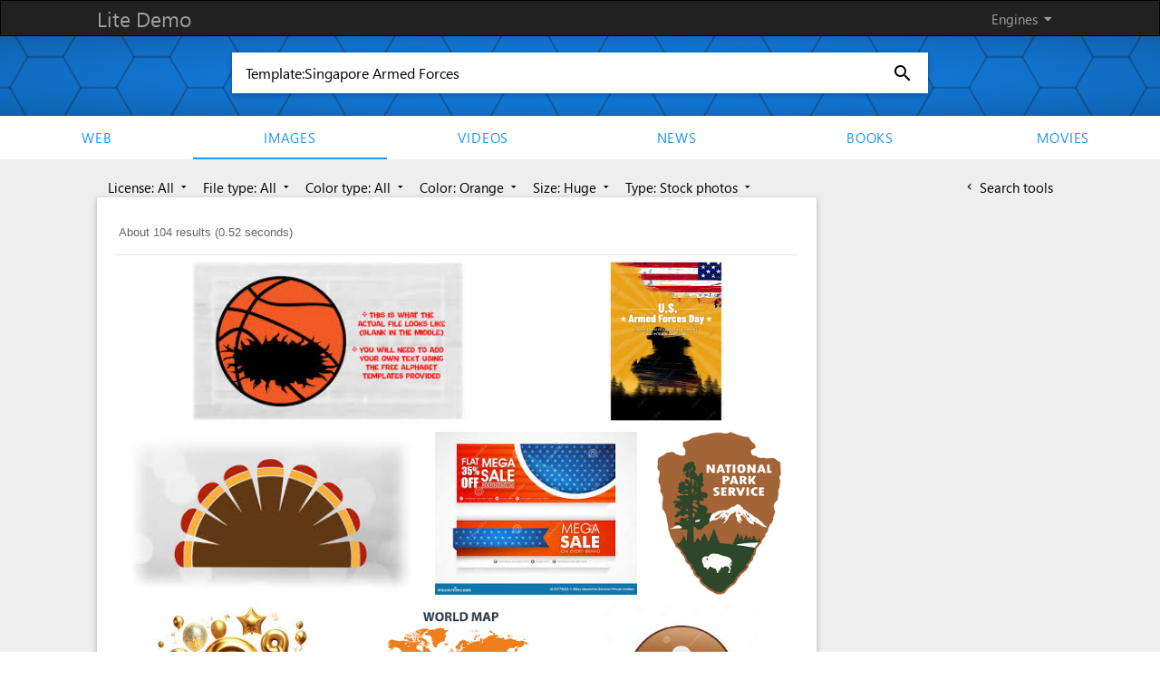

--- FILE ---
content_type: text/html; charset=UTF-8
request_url: https://demo.azizisearch.com/lite/images/search?q=Template%3ASingapore%20Armed%20Forces&t=3&s=6&c=1
body_size: 4116
content:
<!DOCTYPE html>
<html>
<head>
      <!--Import materialize.css-->
      <link href="https://fonts.googleapis.com/icon?family=Material+Icons" rel="stylesheet">
      <link type="text/css" rel="stylesheet" href="https://demo.azizisearch.com/lite/assets/templates/default/css/style.css?v=1"  media="screen,projection"/>
      <link type="text/css" rel="stylesheet" href="https://demo.azizisearch.com/lite/assets/common/css/ase_ac.css?v=1"  media="screen,projection"/>
            <!--Let browser know website is optimized for mobile-->
      <meta name="viewport" content="width=device-width, initial-scale=1.0"/>
      <meta name="description" content="Lite Demo"/>
	  
	  <title>Template:Singapore Armed Forces -  Lite Demo</title>
</head>
<body data-base="https://demo.azizisearch.com/lite">
<style>
    .gsc-control-cse {
        border: 0;
    }
    .gsc-webResult.gsc-result, .gsc-results .gsc-imageResult, .gsc-webResult.gsc-result:hover, .gsc-results .gsc-imageResult:hover {
        border: 0;
    }
</style>
<div class="page grey lighten-3">

    <nav>
    <div class="nav-wrapper">
        <div class="container">
            <a href="https://demo.azizisearch.com/lite" class="brand-logo">Lite Demo</a>
            <ul id="nav-mobile" class="right hide-on-med-and-down">
                <li><a class="dropdown-button" data-activates='engines-dropdown' data-beloworigin="true" data-constrainwidth="false" href="#">Engines <i class="jaafar right">arrow_drop_down</i></a></li>
                            </ul>
        </div>
    </div>

    <div class="button-collapse fixed-action-btn" >
        <a id="show-menu" data-activates="slide-out" class="btn-floating white"><i class="jaafar blue-text">menu</i></a>
    </div>
    <div  class="side-nav" id="slide-out">
        <ul>
            <li class="divider"></li>
                                            <li><a href="https://demo.azizisearch.com/lite/web/search?q=Template%3ASingapore%20Armed%20Forces">Web</a></li>
                                            <li><a href="https://demo.azizisearch.com/lite/images/search?q=Template%3ASingapore%20Armed%20Forces">Images</a></li>
                                            <li><a href="https://demo.azizisearch.com/lite/videos/search?q=Template%3ASingapore%20Armed%20Forces">Videos</a></li>
                                            <li><a href="https://demo.azizisearch.com/lite/news/search?q=Template%3ASingapore%20Armed%20Forces">News</a></li>
                                            <li><a href="https://demo.azizisearch.com/lite/books/search?q=Template%3ASingapore%20Armed%20Forces">Books</a></li>
                                            <li><a href="https://demo.azizisearch.com/lite/movies/search?q=Template%3ASingapore%20Armed%20Forces">movies</a></li>
                    </ul>
    </div>
    <!-- Dropdown engines Structure -->
    <ul id='engines-dropdown' class='dropdown-content'>
                                <li><a href="https://demo.azizisearch.com/lite/web/search?q=Template%3ASingapore%20Armed%20Forces">Web</a></li>
                                <li><a href="https://demo.azizisearch.com/lite/images/search?q=Template%3ASingapore%20Armed%20Forces">Images</a></li>
                                <li><a href="https://demo.azizisearch.com/lite/videos/search?q=Template%3ASingapore%20Armed%20Forces">Videos</a></li>
                                <li><a href="https://demo.azizisearch.com/lite/news/search?q=Template%3ASingapore%20Armed%20Forces">News</a></li>
                                <li><a href="https://demo.azizisearch.com/lite/books/search?q=Template%3ASingapore%20Armed%20Forces">Books</a></li>
                                <li><a href="https://demo.azizisearch.com/lite/movies/search?q=Template%3ASingapore%20Armed%20Forces">movies</a></li>
            </ul>

    <!-- Dropdown langauges Structure -->
        <ul id='languages-dropdown' class='dropdown-content'>
                            <li><a hreflang="en" href="https://demo.azizisearch.com/lite/images/search?c=1&amp;q=Template%3ASingapore%20Armed%20Forces&amp;s=6&amp;t=3">English</a></li>
                    </ul>
    
</nav>

    <div class="row">

    <div class="front-paper">
        <div class="raw">
            <form action="https://demo.azizisearch.com/lite/images/search" method="get"
                  class="search-form" id="search-form">
                <div class="search-wrapper card">
                    <input id="search" class="search" autocomplete="off" name="q" placeholder="Type a keyword..."
                           value="Template:Singapore Armed Forces" required>
                     <i id="speach-btn"
                                                     class="voice jaafar jaafar-24px">mic_none</i>                     <button type="submit"><i class="jaafar jaafar-24px">search</i></button>
                </div>
            </form>
        </div>
    </div>

    <div class="row hide-on-med-and-down" style="margin-bottom: 0;">
        <ul id="links" class="tabs">
                                            <li class="tab"><a  href="https://demo.azizisearch.com/lite/web/search?q=Template%3ASingapore%20Armed%20Forces">Web</a>
                </li>
                                            <li class="tab"><a  class="active"
                                    href="https://demo.azizisearch.com/lite/images/search?q=Template%3ASingapore%20Armed%20Forces">Images</a>
                </li>
                                            <li class="tab"><a  href="https://demo.azizisearch.com/lite/videos/search?q=Template%3ASingapore%20Armed%20Forces">Videos</a>
                </li>
                                            <li class="tab"><a  href="https://demo.azizisearch.com/lite/news/search?q=Template%3ASingapore%20Armed%20Forces">News</a>
                </li>
                                            <li class="tab"><a  href="https://demo.azizisearch.com/lite/books/search?q=Template%3ASingapore%20Armed%20Forces">Books</a>
                </li>
                                            <li class="tab"><a  href="https://demo.azizisearch.com/lite/movies/search?q=Template%3ASingapore%20Armed%20Forces">movies</a>
                </li>
                    </ul>
    </div>
</div>

    <div class="row">
        <div class="row">
            <div class="container">
                <div id="content" class="col l9 s12">
                                            <div class="col s12" id="filters">
                            <a id="tools" href="#" class="black-text  right ">
                                <i id="leftArrow"
                                   class="material-icons tiny ">chevron_left</i> Search tools
                                <i id="rightArrow"
                                   class="material-icons tiny  Ndsp ">keyboard_arrow_right</i><br/>
                            </a>
                            <div id="toolsCard" class="scale-transition  left">

                                                                                                            <a class='dropdown-button mt' href='#' data-activates='license'
                                           data-beloworigin='true' data-constrainWidth='false'
                                           data-hover='false'> License: All
                                            <i class="material-icons tiny">arrow_drop_down</i></a>
                                        <ul id='license' class='dropdown-content dpFi' style="min-width: 150px;">
                                            <li>
                                                <i class="material-icons">check</i>                                                 <a  class="active"
                                                    href="https://demo.azizisearch.com/lite/images/search?q=Template%3ASingapore%20Armed%20Forces&amp;t=3&amp;s=6&amp;c=1">All</a>
                                            </li>
                                                                                            <li>
                                                                                                        <a  href="https://demo.azizisearch.com/lite/images/search?q=Template%3ASingapore%20Armed%20Forces&amp;t=3&amp;s=6&amp;c=1&amp;ml=0">Free to use</a>
                                                </li>
                                                                                            <li>
                                                                                                        <a  href="https://demo.azizisearch.com/lite/images/search?q=Template%3ASingapore%20Armed%20Forces&amp;t=3&amp;s=6&amp;c=1&amp;ml=1">Share or modify</a>
                                                </li>
                                                                                            <li>
                                                                                                        <a  href="https://demo.azizisearch.com/lite/images/search?q=Template%3ASingapore%20Armed%20Forces&amp;t=3&amp;s=6&amp;c=1&amp;ml=2">Share or modify commercially</a>
                                                </li>
                                                                                            <li>
                                                                                                        <a  href="https://demo.azizisearch.com/lite/images/search?q=Template%3ASingapore%20Armed%20Forces&amp;t=3&amp;s=6&amp;c=1&amp;ml=3">Non commercially</a>
                                                </li>
                                                                                            <li>
                                                                                                        <a  href="https://demo.azizisearch.com/lite/images/search?q=Template%3ASingapore%20Armed%20Forces&amp;t=3&amp;s=6&amp;c=1&amp;ml=4">Non derived</a>
                                                </li>
                                                                                    </ul>
                                                                                                                                                <a class='dropdown-button mt' href='#' data-activates='file_type'
                                           data-beloworigin='true' data-constrainWidth='false'
                                           data-hover='false'> File type: All
                                            <i class="material-icons tiny">arrow_drop_down</i></a>
                                        <ul id='file_type' class='dropdown-content dpFi' style="min-width: 150px;">
                                            <li>
                                                <i class="material-icons">check</i>                                                 <a  class="active"
                                                    href="https://demo.azizisearch.com/lite/images/search?q=Template%3ASingapore%20Armed%20Forces&amp;t=3&amp;s=6&amp;c=1">All</a>
                                            </li>
                                                                                            <li>
                                                                                                        <a  href="https://demo.azizisearch.com/lite/images/search?q=Template%3ASingapore%20Armed%20Forces&amp;t=3&amp;s=6&amp;c=1&amp;mf=0">Jpg</a>
                                                </li>
                                                                                            <li>
                                                                                                        <a  href="https://demo.azizisearch.com/lite/images/search?q=Template%3ASingapore%20Armed%20Forces&amp;t=3&amp;s=6&amp;c=1&amp;mf=1">Gif</a>
                                                </li>
                                                                                            <li>
                                                                                                        <a  href="https://demo.azizisearch.com/lite/images/search?q=Template%3ASingapore%20Armed%20Forces&amp;t=3&amp;s=6&amp;c=1&amp;mf=2">Png</a>
                                                </li>
                                                                                            <li>
                                                                                                        <a  href="https://demo.azizisearch.com/lite/images/search?q=Template%3ASingapore%20Armed%20Forces&amp;t=3&amp;s=6&amp;c=1&amp;mf=3">Bmp</a>
                                                </li>
                                                                                            <li>
                                                                                                        <a  href="https://demo.azizisearch.com/lite/images/search?q=Template%3ASingapore%20Armed%20Forces&amp;t=3&amp;s=6&amp;c=1&amp;mf=4">Svg</a>
                                                </li>
                                                                                            <li>
                                                                                                        <a  href="https://demo.azizisearch.com/lite/images/search?q=Template%3ASingapore%20Armed%20Forces&amp;t=3&amp;s=6&amp;c=1&amp;mf=5">Webp</a>
                                                </li>
                                                                                            <li>
                                                                                                        <a  href="https://demo.azizisearch.com/lite/images/search?q=Template%3ASingapore%20Armed%20Forces&amp;t=3&amp;s=6&amp;c=1&amp;mf=6">Ico</a>
                                                </li>
                                                                                            <li>
                                                                                                        <a  href="https://demo.azizisearch.com/lite/images/search?q=Template%3ASingapore%20Armed%20Forces&amp;t=3&amp;s=6&amp;c=1&amp;mf=7">Raw</a>
                                                </li>
                                                                                    </ul>
                                                                                                                                                <a class='dropdown-button mt' href='#' data-activates='color_type'
                                           data-beloworigin='true' data-constrainWidth='false'
                                           data-hover='false'> Color type: All
                                            <i class="material-icons tiny">arrow_drop_down</i></a>
                                        <ul id='color_type' class='dropdown-content dpFi' style="min-width: 150px;">
                                            <li>
                                                <i class="material-icons">check</i>                                                 <a  class="active"
                                                    href="https://demo.azizisearch.com/lite/images/search?q=Template%3ASingapore%20Armed%20Forces&amp;t=3&amp;s=6&amp;c=1">All</a>
                                            </li>
                                                                                            <li>
                                                                                                        <a  href="https://demo.azizisearch.com/lite/images/search?q=Template%3ASingapore%20Armed%20Forces&amp;t=3&amp;s=6&amp;c=1&amp;ct=0">Mono</a>
                                                </li>
                                                                                            <li>
                                                                                                        <a  href="https://demo.azizisearch.com/lite/images/search?q=Template%3ASingapore%20Armed%20Forces&amp;t=3&amp;s=6&amp;c=1&amp;ct=1">Gray</a>
                                                </li>
                                                                                            <li>
                                                                                                        <a  href="https://demo.azizisearch.com/lite/images/search?q=Template%3ASingapore%20Armed%20Forces&amp;t=3&amp;s=6&amp;c=1&amp;ct=2">Color</a>
                                                </li>
                                                                                    </ul>
                                                                                                                                                <a class='dropdown-button mt' href='#' data-activates='color'
                                           data-beloworigin='true' data-constrainWidth='false'
                                           data-hover='false'> Color: Orange
                                            <i class="material-icons tiny">arrow_drop_down</i></a>
                                        <ul id='color' class='dropdown-content dpFi' style="min-width: 150px;">
                                            <li>
                                                                                                <a  href="https://demo.azizisearch.com/lite/images/search?q=Template%3ASingapore%20Armed%20Forces&amp;t=3&amp;s=6">All</a>
                                            </li>
                                                                                            <li>
                                                                                                        <a  href="https://demo.azizisearch.com/lite/images/search?q=Template%3ASingapore%20Armed%20Forces&amp;t=3&amp;s=6&amp;c=0">Red</a>
                                                </li>
                                                                                            <li>
                                                    <i class="material-icons">check</i>                                                     <a  class="active"
                                                        href="https://demo.azizisearch.com/lite/images/search?q=Template%3ASingapore%20Armed%20Forces&amp;t=3&amp;s=6&amp;c=1">Orange</a>
                                                </li>
                                                                                            <li>
                                                                                                        <a  href="https://demo.azizisearch.com/lite/images/search?q=Template%3ASingapore%20Armed%20Forces&amp;t=3&amp;s=6&amp;c=2">Yellow</a>
                                                </li>
                                                                                            <li>
                                                                                                        <a  href="https://demo.azizisearch.com/lite/images/search?q=Template%3ASingapore%20Armed%20Forces&amp;t=3&amp;s=6&amp;c=3">Green</a>
                                                </li>
                                                                                            <li>
                                                                                                        <a  href="https://demo.azizisearch.com/lite/images/search?q=Template%3ASingapore%20Armed%20Forces&amp;t=3&amp;s=6&amp;c=4">Teal</a>
                                                </li>
                                                                                            <li>
                                                                                                        <a  href="https://demo.azizisearch.com/lite/images/search?q=Template%3ASingapore%20Armed%20Forces&amp;t=3&amp;s=6&amp;c=5">Blue</a>
                                                </li>
                                                                                            <li>
                                                                                                        <a  href="https://demo.azizisearch.com/lite/images/search?q=Template%3ASingapore%20Armed%20Forces&amp;t=3&amp;s=6&amp;c=6">Purple</a>
                                                </li>
                                                                                            <li>
                                                                                                        <a  href="https://demo.azizisearch.com/lite/images/search?q=Template%3ASingapore%20Armed%20Forces&amp;t=3&amp;s=6&amp;c=7">Pink</a>
                                                </li>
                                                                                            <li>
                                                                                                        <a  href="https://demo.azizisearch.com/lite/images/search?q=Template%3ASingapore%20Armed%20Forces&amp;t=3&amp;s=6&amp;c=8">White</a>
                                                </li>
                                                                                            <li>
                                                                                                        <a  href="https://demo.azizisearch.com/lite/images/search?q=Template%3ASingapore%20Armed%20Forces&amp;t=3&amp;s=6&amp;c=9">Gray</a>
                                                </li>
                                                                                            <li>
                                                                                                        <a  href="https://demo.azizisearch.com/lite/images/search?q=Template%3ASingapore%20Armed%20Forces&amp;t=3&amp;s=6&amp;c=10">Blank</a>
                                                </li>
                                                                                            <li>
                                                                                                        <a  href="https://demo.azizisearch.com/lite/images/search?q=Template%3ASingapore%20Armed%20Forces&amp;t=3&amp;s=6&amp;c=11">Brown</a>
                                                </li>
                                                                                    </ul>
                                                                                                                                                <a class='dropdown-button mt' href='#' data-activates='size'
                                           data-beloworigin='true' data-constrainWidth='false'
                                           data-hover='false'> Size: Huge
                                            <i class="material-icons tiny">arrow_drop_down</i></a>
                                        <ul id='size' class='dropdown-content dpFi' style="min-width: 150px;">
                                            <li>
                                                                                                <a  href="https://demo.azizisearch.com/lite/images/search?q=Template%3ASingapore%20Armed%20Forces&amp;t=3&amp;c=1">All</a>
                                            </li>
                                                                                            <li>
                                                                                                        <a  href="https://demo.azizisearch.com/lite/images/search?q=Template%3ASingapore%20Armed%20Forces&amp;t=3&amp;c=1&amp;s=0">Icon</a>
                                                </li>
                                                                                            <li>
                                                                                                        <a  href="https://demo.azizisearch.com/lite/images/search?q=Template%3ASingapore%20Armed%20Forces&amp;t=3&amp;c=1&amp;s=1">Small</a>
                                                </li>
                                                                                            <li>
                                                                                                        <a  href="https://demo.azizisearch.com/lite/images/search?q=Template%3ASingapore%20Armed%20Forces&amp;t=3&amp;c=1&amp;s=2">Medium</a>
                                                </li>
                                                                                            <li>
                                                                                                        <a  href="https://demo.azizisearch.com/lite/images/search?q=Template%3ASingapore%20Armed%20Forces&amp;t=3&amp;c=1&amp;s=3">Large</a>
                                                </li>
                                                                                            <li>
                                                                                                        <a  href="https://demo.azizisearch.com/lite/images/search?q=Template%3ASingapore%20Armed%20Forces&amp;t=3&amp;c=1&amp;s=4">Very large</a>
                                                </li>
                                                                                            <li>
                                                                                                        <a  href="https://demo.azizisearch.com/lite/images/search?q=Template%3ASingapore%20Armed%20Forces&amp;t=3&amp;c=1&amp;s=5">Very very large</a>
                                                </li>
                                                                                            <li>
                                                    <i class="material-icons">check</i>                                                     <a  class="active"
                                                        href="https://demo.azizisearch.com/lite/images/search?q=Template%3ASingapore%20Armed%20Forces&amp;t=3&amp;c=1&amp;s=6">Huge</a>
                                                </li>
                                                                                    </ul>
                                                                                                                                                <a class='dropdown-button mt' href='#' data-activates='type'
                                           data-beloworigin='true' data-constrainWidth='false'
                                           data-hover='false'> Type: Stock photos
                                            <i class="material-icons tiny">arrow_drop_down</i></a>
                                        <ul id='type' class='dropdown-content dpFi' style="min-width: 150px;">
                                            <li>
                                                                                                <a  href="https://demo.azizisearch.com/lite/images/search?q=Template%3ASingapore%20Armed%20Forces&amp;s=6&amp;c=1">All</a>
                                            </li>
                                                                                            <li>
                                                                                                        <a  href="https://demo.azizisearch.com/lite/images/search?q=Template%3ASingapore%20Armed%20Forces&amp;s=6&amp;c=1&amp;t=0">Clip art</a>
                                                </li>
                                                                                            <li>
                                                                                                        <a  href="https://demo.azizisearch.com/lite/images/search?q=Template%3ASingapore%20Armed%20Forces&amp;s=6&amp;c=1&amp;t=1">Faces of people</a>
                                                </li>
                                                                                            <li>
                                                                                                        <a  href="https://demo.azizisearch.com/lite/images/search?q=Template%3ASingapore%20Armed%20Forces&amp;s=6&amp;c=1&amp;t=2">Line drawings</a>
                                                </li>
                                                                                            <li>
                                                    <i class="material-icons">check</i>                                                     <a  class="active"
                                                        href="https://demo.azizisearch.com/lite/images/search?q=Template%3ASingapore%20Armed%20Forces&amp;s=6&amp;c=1&amp;t=3">Stock photos</a>
                                                </li>
                                                                                            <li>
                                                                                                        <a  href="https://demo.azizisearch.com/lite/images/search?q=Template%3ASingapore%20Armed%20Forces&amp;s=6&amp;c=1&amp;t=4">Photographs</a>
                                                </li>
                                                                                            <li>
                                                                                                        <a  href="https://demo.azizisearch.com/lite/images/search?q=Template%3ASingapore%20Armed%20Forces&amp;s=6&amp;c=1&amp;t=5">Animated GIFs</a>
                                                </li>
                                                                                    </ul>
                                                                                                </div>
                        </div>
                        <div class="clear"></div>
                                    </div>
                <div id="content" class="col l9 s12">
                                                              <div class="card" style="margin-top:0;">
                        <div class="card-content">
                                     <style>

        
        
                    .gcsc-more-maybe-branding-root, .gcsc-find-more-on-google-root {
            display: none !important;
        }
        
        
        
        
        .gsc-webResult .gsc-url-top,
        .gsc-webResult .gsc-thumbnail-inside{
            display: none !important;
        }
        .gsc-webResult .gsc-url-bottom {
             display: block !important;
        }
        .gsc-thumbnail-left {
            display: block !important;
        }
        .gs-web-image-box, .gs-promotion-image-box{
            width: auto !important;
        }
        .gs-web-image-box .gs-image, .gs-promotion-image-box .gs-promotion-image{
            height: 100px !important;
            width: 100px !important;
            max-width: unset !important;
            max-height: unset !important;
            position: relative;
        }
        .gsc-webResult.gsc-result{
            padding: 10px 0 !important;
            border-bottom: 1px solid #e0e0e0 !important;
        }
        .video-duration{
            border-top-left-radius: 2px;
            font-weight: bold;
            padding: 1px 3px;
            position: absolute;
            right: 1px;
            bottom: -43px;
            text-align: right;
            text-decoration: none;
            background-color: rgba(0, 0, 0, 0.7);
            color: #fff;
        }
        .extra-info{
            font-size: 15px !important;
            color: #70757a !important;
        }
        /*.gs-spelling a{*/
            /*color: #fff !important;*/
        /*}*/
        /*.gs-spelling a b{*/
            /*color: #15c !important;*/
        /*}*/
    </style>
            <gcse:searchresults-only
                                enableImageSearch="true"
                defaultToImageSearch="true"
                disableWebSearch="true"
                                imageSearchLayout="column"
                                imageSearchResultSetSize="20"
                                
                
     
                                                            image_dominantcolor="orange"
                                image_size="huge"
                                image_type="stock"
                
    
    
                        safeSearch="active"
                    noResultsString="Your search - Template:Singapore Armed Forces - did not match any documents"
    enableOrderBy="1"
    
    
    gaQueryParameter="q"
    

        >Loading...</gcse:searchresults-only>
                            </div>
                    </div>

                </div>
                <div class="col l3 s12">

                     
                    

                    <div class="collection" id="related" style="margin-top:0;">
                        <a class="collection-item head black-text">Related Searches</a>
                    </div>


                </div>
            </div>
        </div>
    </div>

    <script>
        var relatedKeywords = 1;
        var resultsPage = true;
    </script>
    <footer class="page-footer">
	<div class="container">
	  <div class="footer-copyright">
	  Copyright © 2013 - 2026 Lite Demo. All rights reserved.
		<div class="right">
		<a href="https://demo.azizisearch.com/lite/advertise">Advertise with us</a>
		 		</div>
	  </div>
	</div>
</footer>

<script type="text/javascript" src="https://code.jquery.com/jquery-2.1.1.min.js"></script>
<script type="text/javascript">
function getBase(e) {
    return $("body").attr("data-base") + "/" + e
}
var $main_input_id = "search";
	window.ase_acObj	 = {
		ase_ac_searchbox_id: "search",
		ase_ac_search_form_id: "search-form",
		ase_ac_suggestions: "10",
		ase_ac_showOnDocumentClick: "off",
		ase_ac_sig_html: "Powered by <a href='#'>Lite Demo</a>",
		ase_ac_api: "https://demo.azizisearch.com/lite/api/suggestions"
	};
</script>
<script type="text/javascript" src="https://demo.azizisearch.com/lite/assets/templates/default/js/functions.js?v=1"></script>
<script type="text/javascript" src="https://demo.azizisearch.com/lite/assets/common/js/ase_ac.js?v=1"></script>
<script type="text/javascript" src="https://demo.azizisearch.com/lite/assets/common/js/input.js?v=1"></script>

<!-- Global site tag (gtag.js) - Google Analytics -->
    <script async src="https://www.googletagmanager.com/gtag/js?id=UA-91635725-2"></script>
    <script>
        window.dataLayer = window.dataLayer || [];
        function gtag(){dataLayer.push(arguments);}
        gtag('js', new Date());

        gtag('config', 'UA-91635725-2');
    </script>
</div>
<script>
    if(resultsPage){$.getJSON( "https://demo.azizisearch.com/lite/api/register-query", { q : 'Template:Singapore Armed Forces' }, function( data ) {});}
    if (relatedKeywords) {
        $.getJSON("https://demo.azizisearch.com/lite/suggetions", {q: 'Template:Singapore Armed Forces'}, function (data) {
            if (jQuery.isEmptyObject(data)) {
                $("#related").hide();
                $("#content").removeClass("l9").addClass("l12");
            } else {
                $.each(data, function (key, val) {
                    $("#related").append('<a href="https://demo.azizisearch.com/lite/images/search?q=' + val.replace(/(<([^>]+)>)/ig, "").replace(/\s/g, "+") + '" class="collection-item">' + val + '</a>');
                });
            }
        });
    } else {
        $("#related").hide();
        $("#content").removeClass("l9").addClass("l12");
    }
          </script>
    <script type="text/javascript">
        (function () {
            var cx = '006010194534762694787:hlwrnevfyuo';
            var language = 'en';
            var gcse = document.createElement('script');
            gcse.type = 'text/javascript';
            gcse.async = true;
            gcse.src = '//cse.google.com/cse.js?language=' + language + '&cx=' + cx;
            var s = document.getElementsByTagName('script')[0];
            s.parentNode.insertBefore(gcse, s);
        })();

        $results_list = [];

        $videos_durations = [];
        $videos_extra = [];
        $news_extra = [];
        $books_extra = [];
        $movie_extra = [];
        window.__gcse = {
            parsetags: 'onload', // Defaults to 'onload'
            initializationCallback: function () {},
            searchCallbacks: {
                web: {
                    ready: function(name, q, promos, results){
                        console.log(results);
                        removeMoreMapAndAddQuery(q);
                        $.each(results, function (i, result) {

                            $results_list[i] = {};
                            $results_list[i]['title'] = result.titleNoFormatting;
                            $results_list[i]['description'] = result.contentNoFormatting;
                            $results_list[i]['url'] = extractLinkFromGoogleRedirect(result.url);
                            $results_list[i]['visibleUrl'] = result.visibleUrl;

                                                    });
                    },
                    rendered: function(name, q, promos, results){
                        $spelling = $('body').find('.gs-spelling:not(.gs-spelling-original) a').html();
                        $spelling_original = $('body').find('.gs-spelling.gs-spelling-original a').html();
                        if(typeof $spelling === 'undefined'){$spelling = '';}
                        if(typeof $spelling_original === 'undefined'){$spelling_original = '';}
                                            }
                },
                image: {
                    ready: function (name, q, promos, results) {
                        removeMoreMapAndAddQuery(q);
                    },
                },
            },
        };

        function pad2(number) {
            return (number < 10 ? '0' : '') + number;
        }

        function removeMoreMapAndAddQuery($query) {
                    }

        if ($('#toolsCard').length && $('#tools').length) {
            $animationTime = 1000;
            $('#tools').click(function () {
                $('#toolsCard').toggleClass('Ndsp', $animationTime);
                $('#leftArrow').toggleClass('Ndsp', $animationTime);
                $('#rightArrow').toggleClass('Ndsp', $animationTime);
                $('#toolsCard').toggleClass('scale-in', $animationTime);
                $('#toolsCard').css({'-webkit-transform': 'inherit', 'transform': 'inherit'});
                $('#tools').toggleClass('right', $animationTime);
                return false;
            });
        }

        function extractLinkFromGoogleRedirect(redirectUrl) {
            let url = new URL(redirectUrl);
            return url.searchParams.get('q');
        }
    </script>
</body>
</html>


--- FILE ---
content_type: application/javascript; charset=utf-8
request_url: https://cse.google.com/cse/element/v1?rsz=20&num=20&hl=en&source=gcsc&cselibv=f71e4ed980f4c082&searchtype=image&cx=006010194534762694787%3Ahlwrnevfyuo&q=Template%3ASingapore+Armed+Forces&safe=active&cse_tok=AEXjvhIXrWoaPO1QUL7K8s499hMu%3A1768861549495&imgsz=huge&imgcolor=orange&imgtype=stock&exp=cc%2Capo&callback=google.search.cse.api14615&rurl=https%3A%2F%2Fdemo.azizisearch.com%2Flite%2Fimages%2Fsearch%3Fq%3DTemplate%253ASingapore%2520Armed%2520Forces%26t%3D3%26s%3D6%26c%3D1
body_size: 6140
content:
/*O_o*/
google.search.cse.api14615({
  "cursor": {
    "currentPageIndex": 0,
    "estimatedResultCount": "104",
    "moreResultsUrl": "http://www.google.com/cse?oe=utf8&ie=utf8&source=uds&searchtype=image&q=Template:Singapore+Armed+Forces&safe=active&imgsz=huge&imgtype=stock&imgcolor=orange&cx=006010194534762694787:hlwrnevfyuo&start=0",
    "resultCount": "104",
    "searchResultTime": "0.52",
    "pages": [
      {
        "label": 1,
        "start": "0"
      },
      {
        "label": 2,
        "start": "20"
      },
      {
        "label": 3,
        "start": "40"
      },
      {
        "label": 4,
        "start": "60"
      },
      {
        "label": 5,
        "start": "80"
      },
      {
        "label": 6,
        "start": "100"
      }
    ]
  },
  "context": {
    "title": "Azizi search - Images",
    "total_results": "0"
  },
  "results": [
    {
      "content": "Sports Clipart: Black and Orange Basketball W/cracked Open Name ...",
      "contentNoFormatting": "Sports Clipart: Black and Orange Basketball W/cracked Open Name ...",
      "title": "Sports Clipart: Black and Orange Basketball W/cracked Open Name ...",
      "titleNoFormatting": "Sports Clipart: Black and Orange Basketball W/cracked Open Name ...",
      "unescapedUrl": "https://i.etsystatic.com/27595895/r/il/165461/4643179735/il_fullxfull.4643179735_9z9i.jpg",
      "url": "https://i.etsystatic.com/27595895/r/il/165461/4643179735/il_fullxfull.4643179735_9z9i.jpg",
      "visibleUrl": "www.etsy.com",
      "originalContextUrl": "https://www.etsy.com/listing/1329559931/sports-clipart-black-and-orange",
      "height": "1688",
      "width": "3000",
      "tbUrl": "https://encrypted-tbn0.gstatic.com/images?q=tbn:ANd9GcR1FsRd0ImvLV6JWyXLzojlsVkUPUwUbeAyANw7YtjaAPGhU38_WQndbC8&s",
      "tbMedUrl": "https://encrypted-tbn0.gstatic.com/images?q=tbn:ANd9GcScEjQVGyI4zgYAqE8dB9PHU15NfJCmk3n-YdLZFfTeMgKGkRN-gAKD-GU&s",
      "tbLargeUrl": "https://encrypted-tbn0.gstatic.com/images?q=tbn:ANd9GcS2zopaH_gKQ9-PQ1mzIMH4uu90cNCMO0hLvxvy4bIT6YJxG-wv&s",
      "tbHeight": "84",
      "tbMedHeight": "121",
      "tbLargeHeight": "168",
      "tbWidth": "150",
      "tbMedWidth": "215",
      "tbLargeWidth": "299",
      "imageId": "ANd9GcR1FsRd0ImvLV6JWyXLzojlsVkUPUwUbeAyANw7YtjaAPGhU38_WQndbC8",
      "breadcrumbUrl": {
        "crumbs": [
          "27595895",
          "r",
          "il",
          "165461",
          "4643179735",
          "il_fullxfull.4643179735_9z9i.jpg"
        ]
      },
      "fileFormat": "image/jpeg"
    },
    {
      "content": "\u003cb\u003eArmed Forces\u003c/b\u003e Background PNG Transparent Images Free Download ...",
      "contentNoFormatting": "Armed Forces Background PNG Transparent Images Free Download ...",
      "title": "\u003cb\u003eArmed Forces\u003c/b\u003e Background PNG Transparent Images Free Download ...",
      "titleNoFormatting": "Armed Forces Background PNG Transparent Images Free Download ...",
      "unescapedUrl": "https://png.pngtree.com/png-clipart/20210502/original/pngtree-yellow-shading-background-us-armed-forces-day-png-image_6267956.png",
      "url": "https://png.pngtree.com/png-clipart/20210502/original/pngtree-yellow-shading-background-us-armed-forces-day-png-image_6267956.png",
      "visibleUrl": "pngtree.com",
      "originalContextUrl": "https://pngtree.com/so/armed-forces-background",
      "height": "1700",
      "width": "1200",
      "tbUrl": "https://encrypted-tbn0.gstatic.com/images?q=tbn:ANd9GcSS0Xcf8HGLx5ZAlhetr7Hjl4T8U-IOZm-TvBHKhPK4tNjnd-Q2uwN0IYg&s",
      "tbMedUrl": "https://encrypted-tbn0.gstatic.com/images?q=tbn:ANd9GcTrjnahaFQq8YzLrXEZ38nS8KDtZZea8if2cg1p-_YwUlsN5Soy7m-4FYY&s",
      "tbLargeUrl": "https://encrypted-tbn0.gstatic.com/images?q=tbn:ANd9GcQ810WjN593fCbDNCeGJy6Iwp2mQ5B1_evYLsJCztwqNYt9ALE5&s",
      "tbHeight": "150",
      "tbMedHeight": "166",
      "tbLargeHeight": "267",
      "tbWidth": "106",
      "tbMedWidth": "117",
      "tbLargeWidth": "189",
      "imageId": "ANd9GcSS0Xcf8HGLx5ZAlhetr7Hjl4T8U-IOZm-TvBHKhPK4tNjnd-Q2uwN0IYg",
      "breadcrumbUrl": {
        "crumbs": [
          "png-clipart",
          "20210502",
          "original",
          "pngtree-yellow-shading-background-us-armed-forces-day-png-image_6267956.png"
        ]
      },
      "fileFormat": "image/png"
    },
    {
      "content": "Holiday Clipart: Simple and Fun Turkey Tail to Personalize for ...",
      "contentNoFormatting": "Holiday Clipart: Simple and Fun Turkey Tail to Personalize for ...",
      "title": "Holiday Clipart: Simple and Fun Turkey Tail to Personalize for ...",
      "titleNoFormatting": "Holiday Clipart: Simple and Fun Turkey Tail to Personalize for ...",
      "unescapedUrl": "https://i.etsystatic.com/27595895/r/il/797f6b/3436599340/il_fullxfull.3436599340_ov3i.jpg",
      "url": "https://i.etsystatic.com/27595895/r/il/797f6b/3436599340/il_fullxfull.3436599340_ov3i.jpg",
      "visibleUrl": "www.etsy.com",
      "originalContextUrl": "https://www.etsy.com/listing/1098575650/holiday-clipart-simple-and-fun-turkey",
      "height": "1688",
      "width": "3000",
      "tbUrl": "https://encrypted-tbn0.gstatic.com/images?q=tbn:ANd9GcTspRADDiF5dZPOMGZG8uV7kNlqKa5riMEtPWW3PW7Ny6GSxwSbqqP6ZXQ&s",
      "tbMedUrl": "https://encrypted-tbn0.gstatic.com/images?q=tbn:ANd9GcRdnW0DbH-iR_NDQURKWoBKTtucEjbkMoNkEWnPS9xxoyGK__enn6zU7Yo&s",
      "tbLargeUrl": "https://encrypted-tbn0.gstatic.com/images?q=tbn:ANd9GcQX2xbPi58YZZ3ywKZq2I1ijxi7Y0mYddwSlk8Tq9Wq27Cb3Tid&s",
      "tbHeight": "84",
      "tbMedHeight": "121",
      "tbLargeHeight": "168",
      "tbWidth": "150",
      "tbMedWidth": "215",
      "tbLargeWidth": "299",
      "imageId": "ANd9GcTspRADDiF5dZPOMGZG8uV7kNlqKa5riMEtPWW3PW7Ny6GSxwSbqqP6ZXQ",
      "breadcrumbUrl": {
        "crumbs": [
          "27595895",
          "r",
          "il",
          "797f6b",
          "3436599340",
          "il_fullxfull.3436599340_ov3i.jpg"
        ]
      },
      "fileFormat": "image/jpeg"
    },
    {
      "content": "Independence Day Web Banner Stock Illustrations – 30,590 ...",
      "contentNoFormatting": "Independence Day Web Banner Stock Illustrations – 30,590 ...",
      "title": "Independence Day Web Banner Stock Illustrations – 30,590 ...",
      "titleNoFormatting": "Independence Day Web Banner Stock Illustrations – 30,590 ...",
      "unescapedUrl": "https://thumbs.dreamstime.com/z/american-independence-day-celebration-web-header-banner-set-national-flag-colors-mega-sale-website-53778333.jpg",
      "url": "https://thumbs.dreamstime.com/z/american-independence-day-celebration-web-header-banner-set-national-flag-colors-mega-sale-website-53778333.jpg",
      "visibleUrl": "www.dreamstime.com",
      "originalContextUrl": "https://www.dreamstime.com/illustration/independence-day-web-banner.html",
      "height": "1290",
      "width": "1600",
      "tbUrl": "https://encrypted-tbn0.gstatic.com/images?q=tbn:ANd9GcSWPG5Ts0tIqcywJvF7liqxyl-kU5PPqv0iWHoC0S1j_4XrGv0sktxJXt4&s",
      "tbMedUrl": "https://encrypted-tbn0.gstatic.com/images?q=tbn:ANd9GcTN2TPaM80mIUytK3nsveYvH93Z-IFvnPEj99YfzBo6QactR7KUTrVz52Ek&s",
      "tbLargeUrl": "https://encrypted-tbn0.gstatic.com/images?q=tbn:ANd9GcTHKyGLRmmYK18_CaQsz0uTOoA_d7yKBvJXZBJ9E0DLn336iiDs&s",
      "tbHeight": "121",
      "tbMedHeight": "145",
      "tbLargeHeight": "202",
      "tbWidth": "150",
      "tbMedWidth": "180",
      "tbLargeWidth": "250",
      "imageId": "ANd9GcSWPG5Ts0tIqcywJvF7liqxyl-kU5PPqv0iWHoC0S1j_4XrGv0sktxJXt4",
      "breadcrumbUrl": {
        "crumbs": [
          "z",
          "american-independence-day-celebration-web-header-banner-set-national-flag-colors-mega-sale-website-53778333.jpg"
        ]
      },
      "fileFormat": "image/jpeg"
    },
    {
      "content": "National Park Service Emblem Arrowhead Vector File SVG, Pdf, Dxf ...",
      "contentNoFormatting": "National Park Service Emblem Arrowhead Vector File SVG, Pdf, Dxf ...",
      "title": "National Park Service Emblem Arrowhead Vector File SVG, Pdf, Dxf ...",
      "titleNoFormatting": "National Park Service Emblem Arrowhead Vector File SVG, Pdf, Dxf ...",
      "unescapedUrl": "https://i.etsystatic.com/21858372/r/il/0dd340/2706844758/il_fullxfull.2706844758_f60l.jpg",
      "url": "https://i.etsystatic.com/21858372/r/il/0dd340/2706844758/il_fullxfull.2706844758_f60l.jpg",
      "visibleUrl": "www.etsy.com",
      "originalContextUrl": "https://www.etsy.com/dk-en/listing/892819948/national-park-service-emblem-arrowhead",
      "height": "2190",
      "width": "1678",
      "tbUrl": "https://encrypted-tbn0.gstatic.com/images?q=tbn:ANd9GcQFgNMFuEofqyDRFosJ6AGUAiZN--grjHJ98UbB25AXkwCx1ovsr1ThLA&s",
      "tbMedUrl": "https://encrypted-tbn0.gstatic.com/images?q=tbn:ANd9GcQnv3p4oE6dGuyv0Ow0AqWMLyTFy9wT5uur_QYAIia7mqn5y0f3p7F3IA&s",
      "tbLargeUrl": "https://encrypted-tbn0.gstatic.com/images?q=tbn:ANd9GcSaDG2RvTj-B4rFX5JzqzfZvlA-l8e2VGNqgF-hctj5YxyMYIM&s",
      "tbHeight": "150",
      "tbMedHeight": "159",
      "tbLargeHeight": "257",
      "tbWidth": "115",
      "tbMedWidth": "122",
      "tbLargeWidth": "196",
      "imageId": "ANd9GcQFgNMFuEofqyDRFosJ6AGUAiZN--grjHJ98UbB25AXkwCx1ovsr1ThLA",
      "breadcrumbUrl": {
        "crumbs": [
          "21858372",
          "r",
          "il",
          "0dd340",
          "2706844758",
          "il_fullxfull.2706844758_f60l.jpg"
        ]
      },
      "fileFormat": "image/jpeg"
    },
    {
      "content": "Happy 9th Birthday PNG Transparent Images Free Download | Vector ...",
      "contentNoFormatting": "Happy 9th Birthday PNG Transparent Images Free Download | Vector ...",
      "title": "Happy 9th Birthday PNG Transparent Images Free Download | Vector ...",
      "titleNoFormatting": "Happy 9th Birthday PNG Transparent Images Free Download | Vector ...",
      "unescapedUrl": "https://png.pngtree.com/png-clipart/20240919/original/pngtree-d-photo-of-happy-9th-birthday-gold-surprise-balloon-on-transparent-png-image_16039785.png",
      "url": "https://png.pngtree.com/png-clipart/20240919/original/pngtree-d-photo-of-happy-9th-birthday-gold-surprise-balloon-on-transparent-png-image_16039785.png",
      "visibleUrl": "pngtree.com",
      "originalContextUrl": "https://pngtree.com/so/happy-9th-birthday",
      "height": "2500",
      "width": "2500",
      "tbUrl": "https://encrypted-tbn0.gstatic.com/images?q=tbn:ANd9GcSZ-urRCjxeF2wNE7cnQ9oGHxNNpROqDv7RwLDwHmW8GHW4EI-bk6BX2muG&s",
      "tbMedUrl": "https://encrypted-tbn0.gstatic.com/images?q=tbn:ANd9GcSK5D-YngzQRx_cXUE6oJZJWlkSQuPmsXsNIwwgpFYncxefCfixm8X7MZyl&s",
      "tbLargeUrl": "https://encrypted-tbn0.gstatic.com/images?q=tbn:ANd9GcQfzM_Qc6RPg2XXFGOgf-fpEAcIguuCMWPFWIuoi6mwiT3J8pFt&s",
      "tbHeight": "150",
      "tbMedHeight": "140",
      "tbLargeHeight": "225",
      "tbWidth": "150",
      "tbMedWidth": "140",
      "tbLargeWidth": "225",
      "imageId": "ANd9GcSZ-urRCjxeF2wNE7cnQ9oGHxNNpROqDv7RwLDwHmW8GHW4EI-bk6BX2muG",
      "breadcrumbUrl": {
        "crumbs": [
          "png-clipart",
          "20240919",
          "original",
          "pngtree-d-photo-of-happy-9th-birthday-gold-surprise-balloon-on-transparent-png-image_16039785.png"
        ]
      },
      "fileFormat": "image/png"
    },
    {
      "content": "Travelers World Map With Pins, Flags and Text Box Clip Art ...",
      "contentNoFormatting": "Travelers World Map With Pins, Flags and Text Box Clip Art ...",
      "title": "Travelers World Map With Pins, Flags and Text Box Clip Art ...",
      "titleNoFormatting": "Travelers World Map With Pins, Flags and Text Box Clip Art ...",
      "unescapedUrl": "https://i.etsystatic.com/13498447/r/il/67ebd0/1129382623/il_fullxfull.1129382623_pcip.jpg",
      "url": "https://i.etsystatic.com/13498447/r/il/67ebd0/1129382623/il_fullxfull.1129382623_pcip.jpg",
      "visibleUrl": "www.etsy.com",
      "originalContextUrl": "https://www.etsy.com/no-en/listing/478530284/travelers-world-map-with-pins-flags-and",
      "height": "1500",
      "width": "1500",
      "tbUrl": "https://encrypted-tbn0.gstatic.com/images?q=tbn:ANd9GcQYVYXL78HRVjUD259pmqhWHUIwituehupQ-3MpE690VN5K9FxpmodY_Yia&s",
      "tbMedUrl": "https://encrypted-tbn0.gstatic.com/images?q=tbn:ANd9GcTaMectDybLhsjmzSjM6DRrQtvKqURSd2tZCqtEtcW6uGe802JPjf04U4TS&s",
      "tbLargeUrl": "https://encrypted-tbn0.gstatic.com/images?q=tbn:ANd9GcSmQNJeBmK3wyR3XW7BtX2kXPBtut0GS_WeRBUX2xAGe5DtQd6U&s",
      "tbHeight": "150",
      "tbMedHeight": "139",
      "tbLargeHeight": "225",
      "tbWidth": "150",
      "tbMedWidth": "139",
      "tbLargeWidth": "225",
      "imageId": "ANd9GcQYVYXL78HRVjUD259pmqhWHUIwituehupQ-3MpE690VN5K9FxpmodY_Yia",
      "breadcrumbUrl": {
        "crumbs": [
          "13498447",
          "r",
          "il",
          "67ebd0",
          "1129382623",
          "il_fullxfull.1129382623_pcip.jpg"
        ]
      },
      "fileFormat": "image/jpeg"
    },
    {
      "content": "brown-mathematical-division- ...",
      "contentNoFormatting": "brown-mathematical-division- ...",
      "title": "42674 Division Sign Stock Illustrations, Vectors &amp; Clipart - Dreamstime",
      "titleNoFormatting": "42674 Division Sign Stock Illustrations, Vectors & Clipart - Dreamstime",
      "unescapedUrl": "https://thumbs.dreamstime.com/z/brown-mathematical-division-sign-round-button-icon-glossy-design-424358911.jpg",
      "url": "https://thumbs.dreamstime.com/z/brown-mathematical-division-sign-round-button-icon-glossy-design-424358911.jpg",
      "visibleUrl": "www.dreamstime.com",
      "originalContextUrl": "https://www.dreamstime.com/illustration/division-sign.html",
      "height": "1690",
      "width": "1600",
      "tbUrl": "https://encrypted-tbn0.gstatic.com/images?q=tbn:ANd9GcSOZyd_EXRSJAx6UX87wzw8A_A6Ss7OdJHSisowGvd4hIqylp6cf3RC_6B0&s",
      "tbMedUrl": "https://encrypted-tbn0.gstatic.com/images?q=tbn:ANd9GcQCRI4-cVb6DQ49Hv1L0CwXFGLirFQVyTdZ2U9lGkXmBwGfbfWftw6pqmD-&s",
      "tbLargeUrl": "https://encrypted-tbn0.gstatic.com/images?q=tbn:ANd9GcRgYNrtgfqlohIxA9hmsNfRDedvyT5D_T49ZcSBF5aaeGD9kklR&s",
      "tbHeight": "150",
      "tbMedHeight": "143",
      "tbLargeHeight": "231",
      "tbWidth": "142",
      "tbMedWidth": "136",
      "tbLargeWidth": "218",
      "imageId": "ANd9GcSOZyd_EXRSJAx6UX87wzw8A_A6Ss7OdJHSisowGvd4hIqylp6cf3RC_6B0",
      "breadcrumbUrl": {
        "crumbs": [
          "z",
          "brown-mathematical-division-sign-round-button-icon-glossy-design-424358911.jpg"
        ]
      },
      "fileFormat": "image/jpeg"
    },
    {
      "content": "il_fullxfull.5396360070_a5uv.jpg",
      "contentNoFormatting": "il_fullxfull.5396360070_a5uv.jpg",
      "title": "Sports Clipart: Black and Orange Basketball W/cracked Open Name ...",
      "titleNoFormatting": "Sports Clipart: Black and Orange Basketball W/cracked Open Name ...",
      "unescapedUrl": "https://i.etsystatic.com/27595895/r/il/6feaa2/5396360070/il_fullxfull.5396360070_a5uv.jpg",
      "url": "https://i.etsystatic.com/27595895/r/il/6feaa2/5396360070/il_fullxfull.5396360070_a5uv.jpg",
      "visibleUrl": "www.etsy.com",
      "originalContextUrl": "https://www.etsy.com/listing/1329559931/sports-clipart-black-and-orange",
      "height": "1688",
      "width": "3000",
      "tbUrl": "https://encrypted-tbn0.gstatic.com/images?q=tbn:ANd9GcQQumQUXw-B-UJaewtrG9iuENmfXdS5W5ZQzn3hp7iB92fRNTqzKFQUS9A&s",
      "tbMedUrl": "https://encrypted-tbn0.gstatic.com/images?q=tbn:ANd9GcSg7CaaUzTG1-PF3UxwSwD5h0XHrRXGII8FOwsufHl9WkI_Dy-421nB68U&s",
      "tbLargeUrl": "https://encrypted-tbn0.gstatic.com/images?q=tbn:ANd9GcTLX6GPyA65lRfciuq_E7_2TQmRCcDkzBiaHKntL-e-SXzr9Ahn&s",
      "tbHeight": "84",
      "tbMedHeight": "121",
      "tbLargeHeight": "168",
      "tbWidth": "150",
      "tbMedWidth": "215",
      "tbLargeWidth": "299",
      "imageId": "ANd9GcQQumQUXw-B-UJaewtrG9iuENmfXdS5W5ZQzn3hp7iB92fRNTqzKFQUS9A",
      "breadcrumbUrl": {
        "crumbs": [
          "27595895",
          "r",
          "il",
          "6feaa2",
          "5396360070",
          "il_fullxfull.5396360070_a5uv.jpg"
        ]
      },
      "fileFormat": "image/jpeg"
    },
    {
      "content": "Vector Illustration Happy National Day Cyprus Stock Vector ...",
      "contentNoFormatting": "Vector Illustration Happy National Day Cyprus Stock Vector ...",
      "title": "Vector Illustration Happy National Day Cyprus Stock Vector ...",
      "titleNoFormatting": "Vector Illustration Happy National Day Cyprus Stock Vector ...",
      "unescapedUrl": "https://www.shutterstock.com/shutterstock/photos/2132558111/display_1500/stock-vector-vector-illustration-of-happy-national-day-of-cyprus-2132558111.jpg",
      "url": "https://www.shutterstock.com/shutterstock/photos/2132558111/display_1500/stock-vector-vector-illustration-of-happy-national-day-of-cyprus-2132558111.jpg",
      "visibleUrl": "www.shutterstock.com",
      "originalContextUrl": "https://www.shutterstock.com/image-vector/vector-illustration-happy-national-day-cyprus-2132558111",
      "height": "1600",
      "width": "1500",
      "tbUrl": "https://encrypted-tbn0.gstatic.com/images?q=tbn:ANd9GcQSt_UwRLCfxq3XzZL8YbO0gayG1PiraNAFCaE6AhJY782I4Ck3HrDB8zo&s",
      "tbMedUrl": "https://encrypted-tbn0.gstatic.com/images?q=tbn:ANd9GcShFHqbTzBSM0ns2mDCM3_f_TQ-0vn0M6WqJF4WBzzD-KeYwbEAfjzFXOY&s",
      "tbLargeUrl": "https://encrypted-tbn0.gstatic.com/images?q=tbn:ANd9GcRRQXOhDeUjErU2w_wn-kuNrpA7_M4dddvo3Qv4h4Ab57QsqC4&s",
      "tbHeight": "150",
      "tbMedHeight": "144",
      "tbLargeHeight": "232",
      "tbWidth": "141",
      "tbMedWidth": "135",
      "tbLargeWidth": "217",
      "imageId": "ANd9GcQSt_UwRLCfxq3XzZL8YbO0gayG1PiraNAFCaE6AhJY782I4Ck3HrDB8zo",
      "breadcrumbUrl": {
        "crumbs": [
          "shutterstock",
          "photos",
          "2132558111",
          "display_1500",
          "stock-vector-vector-illustration-of-happy-national-day-of-cyprus-2132558111.jpg"
        ]
      },
      "fileFormat": "image/jpeg"
    },
    {
      "content": "Silly Jacks Clip Art - Cute Commercial Use Jack O Lantern, Cute ...",
      "contentNoFormatting": "Silly Jacks Clip Art - Cute Commercial Use Jack O Lantern, Cute ...",
      "title": "Silly Jacks Clip Art - Cute Commercial Use Jack O Lantern, Cute ...",
      "titleNoFormatting": "Silly Jacks Clip Art - Cute Commercial Use Jack O Lantern, Cute ...",
      "unescapedUrl": "https://i.etsystatic.com/6326848/r/il/7e0cf1/2576009736/il_fullxfull.2576009736_69p6.jpg",
      "url": "https://i.etsystatic.com/6326848/r/il/7e0cf1/2576009736/il_fullxfull.2576009736_69p6.jpg",
      "visibleUrl": "www.etsy.com",
      "originalContextUrl": "https://www.etsy.com/listing/161337434/silly-jacks-clip-art-cute-commercial-use",
      "height": "1600",
      "width": "2000",
      "tbUrl": "https://encrypted-tbn0.gstatic.com/images?q=tbn:ANd9GcSXhG-8qZTv3J4hSyrFaNQWmg7660i8C86mD6sh29rcQi4v5tsmEv_DqQ&s",
      "tbMedUrl": "https://encrypted-tbn0.gstatic.com/images?q=tbn:ANd9GcQMcNW_6YQBcAejFSpK_DMz_lkrp8tGjFGbNqBWjEsR7h2bmDjHlfMBUcA&s",
      "tbLargeUrl": "https://encrypted-tbn0.gstatic.com/images?q=tbn:ANd9GcSoEFVLChmHj1jJzF7NxNw3Z6fXMNazA7T-aDfQivD4Dntibo8&s",
      "tbHeight": "120",
      "tbMedHeight": "144",
      "tbLargeHeight": "201",
      "tbWidth": "150",
      "tbMedWidth": "180",
      "tbLargeWidth": "251",
      "imageId": "ANd9GcSXhG-8qZTv3J4hSyrFaNQWmg7660i8C86mD6sh29rcQi4v5tsmEv_DqQ",
      "breadcrumbUrl": {
        "crumbs": [
          "6326848",
          "r",
          "il",
          "7e0cf1",
          "2576009736",
          "il_fullxfull.2576009736_69p6.jpg"
        ]
      },
      "fileFormat": "image/jpeg"
    },
    {
      "content": "Collections by The Vector House 25 | Shutterstock Contributor",
      "contentNoFormatting": "Collections by The Vector House 25 | Shutterstock Contributor",
      "title": "Collections by The Vector House 25 | Shutterstock Contributor",
      "titleNoFormatting": "Collections by The Vector House 25 | Shutterstock Contributor",
      "unescapedUrl": "https://www.shutterstock.com/shutterstock/photos/1406781716/display_1500/stock-vector-ww-soviet-union-army-cartoon-set-vector-illustration-1406781716.jpg",
      "url": "https://www.shutterstock.com/shutterstock/photos/1406781716/display_1500/stock-vector-ww-soviet-union-army-cartoon-set-vector-illustration-1406781716.jpg",
      "visibleUrl": "www.shutterstock.com",
      "originalContextUrl": "https://www.shutterstock.com/g/adamcarl90/sets/180803291",
      "height": "1600",
      "width": "1266",
      "tbUrl": "https://encrypted-tbn0.gstatic.com/images?q=tbn:ANd9GcQFP_-cNMInoppeg70lQ9jxtfM07F9ABoDO_wEcKK75oCERiijacKTX7EU&s",
      "tbMedUrl": "https://encrypted-tbn0.gstatic.com/images?q=tbn:ANd9GcRF4F-gc6W5jJLjFKCU96yjiKpLdJrwBcGOR2JkLx-Tbr-CIiCQGlAlUZk&s",
      "tbLargeUrl": "https://encrypted-tbn0.gstatic.com/images?q=tbn:ANd9GcR9i98G_eliCPhPO4t10OcOhM2bpH04gXqZuuonEBKYpOzfup8J&s",
      "tbHeight": "150",
      "tbMedHeight": "157",
      "tbLargeHeight": "252",
      "tbWidth": "119",
      "tbMedWidth": "124",
      "tbLargeWidth": "200",
      "imageId": "ANd9GcQFP_-cNMInoppeg70lQ9jxtfM07F9ABoDO_wEcKK75oCERiijacKTX7EU",
      "breadcrumbUrl": {
        "crumbs": [
          "shutterstock",
          "photos",
          "1406781716",
          "display_1500",
          "stock-vector-ww-soviet-union-army-cartoon-set-vector-illustration-1406781716.jpg"
        ]
      },
      "fileFormat": "image/jpeg"
    },
    {
      "content": "Sports Clipart: Orange on Black &quot;tigers&quot; Team Name in Fancy ...",
      "contentNoFormatting": "Sports Clipart: Orange on Black \"tigers\" Team Name in Fancy ...",
      "title": "Sports Clipart: Orange on Black &quot;tigers&quot; Team Name in Fancy ...",
      "titleNoFormatting": "Sports Clipart: Orange on Black \"tigers\" Team Name in Fancy ...",
      "unescapedUrl": "https://i.etsystatic.com/27595895/r/il/02405a/4824995384/il_fullxfull.4824995384_jgcn.jpg",
      "url": "https://i.etsystatic.com/27595895/r/il/02405a/4824995384/il_fullxfull.4824995384_jgcn.jpg",
      "visibleUrl": "www.etsy.com",
      "originalContextUrl": "https://www.etsy.com/listing/1463125191/sports-clipart-orange-on-black-tigers",
      "height": "1688",
      "width": "3000",
      "tbUrl": "https://encrypted-tbn0.gstatic.com/images?q=tbn:ANd9GcQialQus-eMjt_rLI7tmg46CwN8VCiDmiHkMFTHsFDelmcL0Z7UeQVXqw&s",
      "tbMedUrl": "https://encrypted-tbn0.gstatic.com/images?q=tbn:ANd9GcS-jH0KxXxBdrENFUG0VauhSYSdD3HnIswD62Xy7Gih8mA4Gt1175vneQ&s",
      "tbLargeUrl": "https://encrypted-tbn0.gstatic.com/images?q=tbn:ANd9GcR6jSxZ_SP0n3DcQItPJhmG-m0R_SkZL1ZKPq694raSHBpnG0Q&s",
      "tbHeight": "84",
      "tbMedHeight": "121",
      "tbLargeHeight": "168",
      "tbWidth": "150",
      "tbMedWidth": "215",
      "tbLargeWidth": "299",
      "imageId": "ANd9GcQialQus-eMjt_rLI7tmg46CwN8VCiDmiHkMFTHsFDelmcL0Z7UeQVXqw",
      "breadcrumbUrl": {
        "crumbs": [
          "27595895",
          "r",
          "il",
          "02405a",
          "4824995384",
          "il_fullxfull.4824995384_jgcn.jpg"
        ]
      },
      "fileFormat": "image/jpeg"
    },
    {
      "content": "Table Planks Clipart PNG, Vector, PSD, and Clipart With ...",
      "contentNoFormatting": "Table Planks Clipart PNG, Vector, PSD, and Clipart With ...",
      "title": "Table Planks Clipart PNG, Vector, PSD, and Clipart With ...",
      "titleNoFormatting": "Table Planks Clipart PNG, Vector, PSD, and Clipart With ...",
      "unescapedUrl": "https://png.pngtree.com/png-clipart/20240531/original/pngtree-wood-table---isolated-on-white-background-png-image_15210874.png",
      "url": "https://png.pngtree.com/png-clipart/20240531/original/pngtree-wood-table---isolated-on-white-background-png-image_15210874.png",
      "visibleUrl": "pngtree.com",
      "originalContextUrl": "https://pngtree.com/free-png-vectors/table-planks-clipart",
      "height": "2500",
      "width": "2500",
      "tbUrl": "https://encrypted-tbn0.gstatic.com/images?q=tbn:ANd9GcTRe73hmtUpFLvTCK0GykB_logYuDDZw1uqxNTAnkS5PMq1u2bDvnu9e2bY&s",
      "tbMedUrl": "https://encrypted-tbn0.gstatic.com/images?q=tbn:ANd9GcQ_74ZKYtxwLc-8eMaV2hEfl7UAWDOionA_PVcO7t_g84g-WlrEGZZzaMnh&s",
      "tbLargeUrl": "https://encrypted-tbn0.gstatic.com/images?q=tbn:ANd9GcQ_KgFgslslQN6AGbnbcnkt7cGzaZCcWI-NFfQALEKeBcfZa6cp&s",
      "tbHeight": "150",
      "tbMedHeight": "140",
      "tbLargeHeight": "225",
      "tbWidth": "150",
      "tbMedWidth": "140",
      "tbLargeWidth": "225",
      "imageId": "ANd9GcTRe73hmtUpFLvTCK0GykB_logYuDDZw1uqxNTAnkS5PMq1u2bDvnu9e2bY",
      "breadcrumbUrl": {
        "crumbs": [
          "png-clipart",
          "20240531",
          "original",
          "pngtree-wood-table---isolated-on-white-background-png-image_15210874.png"
        ]
      },
      "fileFormat": "image/png"
    },
    {
      "content": "47 Moroccan \u003cb\u003eArmy\u003c/b\u003e Stock Vectors and Vector Art | Shutterstock",
      "contentNoFormatting": "47 Moroccan Army Stock Vectors and Vector Art | Shutterstock",
      "title": "47 Moroccan \u003cb\u003eArmy\u003c/b\u003e Stock Vectors and Vector Art | Shutterstock",
      "titleNoFormatting": "47 Moroccan Army Stock Vectors and Vector Art | Shutterstock",
      "unescapedUrl": "https://www.shutterstock.com/shutterstock/photos/2112948173/display_1500/stock-vector-abstract-army-and-hunting-masking-ornament-texture-vector-illustration-background-iridescent-2112948173.jpg",
      "url": "https://www.shutterstock.com/shutterstock/photos/2112948173/display_1500/stock-vector-abstract-army-and-hunting-masking-ornament-texture-vector-illustration-background-iridescent-2112948173.jpg",
      "visibleUrl": "www.shutterstock.com",
      "originalContextUrl": "https://www.shutterstock.com/search/moroccan-army?image_type=vector",
      "height": "1600",
      "width": "1500",
      "tbUrl": "https://encrypted-tbn0.gstatic.com/images?q=tbn:ANd9GcQaHaUMr8sUiOKnJjVFHy5S_N__T8iLpk_ywtkyHbFP7ZXkC5ERjAZeJHnt&s",
      "tbMedUrl": "https://encrypted-tbn0.gstatic.com/images?q=tbn:ANd9GcSrK2XggVI9rDKVWZPSj6c5LbwPlvcnR1nc5A9rmFiL4IwnaU-rJYCF5rSN&s",
      "tbLargeUrl": "https://encrypted-tbn0.gstatic.com/images?q=tbn:ANd9GcSl2kldzIaEmJoFASLKv7Bm8RdybHRQ-bdtab78onqSGIe5ibNi&s",
      "tbHeight": "150",
      "tbMedHeight": "144",
      "tbLargeHeight": "232",
      "tbWidth": "141",
      "tbMedWidth": "135",
      "tbLargeWidth": "217",
      "imageId": "ANd9GcQaHaUMr8sUiOKnJjVFHy5S_N__T8iLpk_ywtkyHbFP7ZXkC5ERjAZeJHnt",
      "breadcrumbUrl": {
        "crumbs": [
          "shutterstock",
          "photos",
          "2112948173",
          "display_1500",
          "stock-vector-abstract-army-and-hunting-masking-ornament-texture-vector-illustration-background-iridescent-2112948173.jpg"
        ]
      },
      "fileFormat": "image/jpeg"
    },
    {
      "content": "Travelers World Map With Pins, Flags and Text Box Clip Art ...",
      "contentNoFormatting": "Travelers World Map With Pins, Flags and Text Box Clip Art ...",
      "title": "Travelers World Map With Pins, Flags and Text Box Clip Art ...",
      "titleNoFormatting": "Travelers World Map With Pins, Flags and Text Box Clip Art ...",
      "unescapedUrl": "https://i.etsystatic.com/13498447/r/il/e43191/1129382627/il_fullxfull.1129382627_48ev.jpg",
      "url": "https://i.etsystatic.com/13498447/r/il/e43191/1129382627/il_fullxfull.1129382627_48ev.jpg",
      "visibleUrl": "www.etsy.com",
      "originalContextUrl": "https://www.etsy.com/no-en/listing/478530284/travelers-world-map-with-pins-flags-and",
      "height": "1500",
      "width": "1500",
      "tbUrl": "https://encrypted-tbn0.gstatic.com/images?q=tbn:ANd9GcT1BlK46JKLQGfAQik1nnC3x-I34-jKXOmTtEQaoX1bYftoAG63A1p40l0&s",
      "tbMedUrl": "https://encrypted-tbn0.gstatic.com/images?q=tbn:ANd9GcSzAI3Gus4VGm_0BZiLLOnK7GgxsrOrZi_fzTKGc78jYPI3-bAma70pKqE&s",
      "tbLargeUrl": "https://encrypted-tbn0.gstatic.com/images?q=tbn:ANd9GcSn091IUQ-xFM236QVaZG_WwAU0eFX1o8lkjO7Im3JMMb6KgPU&s",
      "tbHeight": "150",
      "tbMedHeight": "139",
      "tbLargeHeight": "225",
      "tbWidth": "150",
      "tbMedWidth": "139",
      "tbLargeWidth": "225",
      "imageId": "ANd9GcT1BlK46JKLQGfAQik1nnC3x-I34-jKXOmTtEQaoX1bYftoAG63A1p40l0",
      "breadcrumbUrl": {
        "crumbs": [
          "13498447",
          "r",
          "il",
          "e43191",
          "1129382627",
          "il_fullxfull.1129382627_48ev.jpg"
        ]
      },
      "fileFormat": "image/jpeg"
    },
    {
      "content": "47 Civil \u003cb\u003eDefence\u003c/b\u003e Characters Royalty-Free Images, Stock Photos ...",
      "contentNoFormatting": "47 Civil Defence Characters Royalty-Free Images, Stock Photos ...",
      "title": "47 Civil \u003cb\u003eDefence\u003c/b\u003e Characters Royalty-Free Images, Stock Photos ...",
      "titleNoFormatting": "47 Civil Defence Characters Royalty-Free Images, Stock Photos ...",
      "unescapedUrl": "https://www.shutterstock.com/shutterstock/photos/2382619599/display_1500/stock-vector-litigation-with-woman-judge-character-at-desk-in-courtroom-engaged-in-settlement-vector-illustration-2382619599.jpg",
      "url": "https://www.shutterstock.com/shutterstock/photos/2382619599/display_1500/stock-vector-litigation-with-woman-judge-character-at-desk-in-courtroom-engaged-in-settlement-vector-illustration-2382619599.jpg",
      "visibleUrl": "www.shutterstock.com",
      "originalContextUrl": "https://www.shutterstock.com/search/civil-defence-characters",
      "height": "1600",
      "width": "1500",
      "tbUrl": "https://encrypted-tbn0.gstatic.com/images?q=tbn:ANd9GcT6TuQwjS4-CbodVGFZZLxpuK5vG5fu0dSM9H-kcq_c9NhO236WlQB-1YSs&s",
      "tbMedUrl": "https://encrypted-tbn0.gstatic.com/images?q=tbn:ANd9GcStQkJLXbEozOJ_0Wy1CHallfsdH5BiwDfH1jnzqFTQa-4sqfxD3s-fKGhA&s",
      "tbLargeUrl": "https://encrypted-tbn0.gstatic.com/images?q=tbn:ANd9GcTqXVZP4J4XJ6f19zMMkP7lvXK-Gwm_1hbqV33idnk8WF1_7b_L&s",
      "tbHeight": "150",
      "tbMedHeight": "144",
      "tbLargeHeight": "232",
      "tbWidth": "141",
      "tbMedWidth": "135",
      "tbLargeWidth": "217",
      "imageId": "ANd9GcT6TuQwjS4-CbodVGFZZLxpuK5vG5fu0dSM9H-kcq_c9NhO236WlQB-1YSs",
      "breadcrumbUrl": {
        "crumbs": [
          "shutterstock",
          "photos",
          "2382619599",
          "display_1500",
          "stock-vector-litigation-with-woman-judge-character-at-desk-in-courtroom-engaged-in-settlement-vector-illustration-2382619599.jpg"
        ]
      },
      "fileFormat": "image/jpeg"
    },
    {
      "content": "Pre-made Canva \u003cb\u003eTemplates\u003c/b\u003e - Rustic &amp; Witchy Collection - Etsy New ...",
      "contentNoFormatting": "Pre-made Canva Templates - Rustic & Witchy Collection - Etsy New ...",
      "title": "Pre-made Canva \u003cb\u003eTemplates\u003c/b\u003e - Rustic &amp; Witchy Collection - Etsy New ...",
      "titleNoFormatting": "Pre-made Canva Templates - Rustic & Witchy Collection - Etsy New ...",
      "unescapedUrl": "https://i.etsystatic.com/24861788/r/il/b9f6d9/4859940785/il_fullxfull.4859940785_i62h.jpg",
      "url": "https://i.etsystatic.com/24861788/r/il/b9f6d9/4859940785/il_fullxfull.4859940785_i62h.jpg",
      "visibleUrl": "www.etsy.com",
      "originalContextUrl": "https://www.etsy.com/nz/listing/852255068/pre-made-canva-templates-rustic-witchy",
      "height": "2400",
      "width": "3000",
      "tbUrl": "https://encrypted-tbn0.gstatic.com/images?q=tbn:ANd9GcTjmv3DSgnOBqZKUjUqEk-uv70HrrZPuYySpfiib0wxA84G-lDCkhT6AGg&s",
      "tbMedUrl": "https://encrypted-tbn0.gstatic.com/images?q=tbn:ANd9GcSklG5ZCf99Onaaqn8Wn5otBJ0I1tTKR_qQ6isDfUAirkCxM5EuUcSVr0Wb&s",
      "tbLargeUrl": "https://encrypted-tbn0.gstatic.com/images?q=tbn:ANd9GcSNGIO3xEj-4td5F5YHrK0HuqT8wr0-meHMIiY4fAQBxLFgFrra&s",
      "tbHeight": "120",
      "tbMedHeight": "144",
      "tbLargeHeight": "201",
      "tbWidth": "150",
      "tbMedWidth": "180",
      "tbLargeWidth": "251",
      "imageId": "ANd9GcTjmv3DSgnOBqZKUjUqEk-uv70HrrZPuYySpfiib0wxA84G-lDCkhT6AGg",
      "breadcrumbUrl": {
        "crumbs": [
          "24861788",
          "r",
          "il",
          "b9f6d9",
          "4859940785",
          "il_fullxfull.4859940785_i62h.jpg"
        ]
      },
      "fileFormat": "image/jpeg"
    },
    {
      "content": "8,452 Anniversary Chinese Stock Photos - Free &amp; Royalty-Free Stock ...",
      "contentNoFormatting": "8,452 Anniversary Chinese Stock Photos - Free & Royalty-Free Stock ...",
      "title": "8,452 Anniversary Chinese Stock Photos - Free &amp; Royalty-Free Stock ...",
      "titleNoFormatting": "8,452 Anniversary Chinese Stock Photos - Free & Royalty-Free Stock ...",
      "unescapedUrl": "https://thumbs.dreamstime.com/z/china-circa-postage-stamp-image-chinese-flag-series-st-anniversary-founding-prc-circa-392989832.jpg",
      "url": "https://thumbs.dreamstime.com/z/china-circa-postage-stamp-image-chinese-flag-series-st-anniversary-founding-prc-circa-392989832.jpg",
      "visibleUrl": "www.dreamstime.com",
      "originalContextUrl": "https://www.dreamstime.com/photos-images/anniversary-chinese.html",
      "height": "1690",
      "width": "1310",
      "tbUrl": "https://encrypted-tbn0.gstatic.com/images?q=tbn:ANd9GcR494m2_BX6EcP0gWNwVzO92YPc3XPVC3ulE8ADODxJ_USrJjmiZbC2Sdo&s",
      "tbMedUrl": "https://encrypted-tbn0.gstatic.com/images?q=tbn:ANd9GcQTBVJqLAwSaqktuTwRDJKsYRQNYf-SNem9qul55dqKrZC72DGvxgOBGio&s",
      "tbLargeUrl": "https://encrypted-tbn0.gstatic.com/images?q=tbn:ANd9GcQpBwpfWhwrK1Zx17RExz5Urhh3mCSoX8Ni2xzOEgY8agqz4fGd&s",
      "tbHeight": "150",
      "tbMedHeight": "159",
      "tbLargeHeight": "255",
      "tbWidth": "116",
      "tbMedWidth": "123",
      "tbLargeWidth": "198",
      "imageId": "ANd9GcR494m2_BX6EcP0gWNwVzO92YPc3XPVC3ulE8ADODxJ_USrJjmiZbC2Sdo",
      "breadcrumbUrl": {
        "crumbs": [
          "z",
          "china-circa-postage-stamp-image-chinese-flag-series-st-anniversary-founding-prc-circa-392989832.jpg"
        ]
      },
      "fileFormat": "image/jpeg"
    },
    {
      "content": "Vintage Vanity Table Aged Paper JPG Clipart Bundle- Digital ...",
      "contentNoFormatting": "Vintage Vanity Table Aged Paper JPG Clipart Bundle- Digital ...",
      "title": "Vintage Vanity Table Aged Paper JPG Clipart Bundle- Digital ...",
      "titleNoFormatting": "Vintage Vanity Table Aged Paper JPG Clipart Bundle- Digital ...",
      "unescapedUrl": "https://i.etsystatic.com/16997697/r/il/7607c8/5328762413/il_fullxfull.5328762413_45rw.jpg",
      "url": "https://i.etsystatic.com/16997697/r/il/7607c8/5328762413/il_fullxfull.5328762413_45rw.jpg",
      "visibleUrl": "www.etsy.com",
      "originalContextUrl": "https://www.etsy.com/listing/1564467225/vintage-vanity-table-aged-paper-jpg",
      "height": "3000",
      "width": "3000",
      "tbUrl": "https://encrypted-tbn0.gstatic.com/images?q=tbn:ANd9GcSonRFoQMAc06qDXonm4-RF4YxYm0kLXWZg0mtUi210nq3woOkZayY4Ayiu&s",
      "tbMedUrl": "https://encrypted-tbn0.gstatic.com/images?q=tbn:ANd9GcSW8L62w_RqdMfY3XQbB4OclPgey2gBp1MtfK2suDBJ8pTAKV_6mub3BVdO&s",
      "tbLargeUrl": "https://encrypted-tbn0.gstatic.com/images?q=tbn:ANd9GcSjvr6EJXTc_gjIWO0PIeoPG841PfkCoT2bp6NQ8K3K3y-HJI3o&s",
      "tbHeight": "150",
      "tbMedHeight": "139",
      "tbLargeHeight": "225",
      "tbWidth": "150",
      "tbMedWidth": "139",
      "tbLargeWidth": "225",
      "imageId": "ANd9GcSonRFoQMAc06qDXonm4-RF4YxYm0kLXWZg0mtUi210nq3woOkZayY4Ayiu",
      "breadcrumbUrl": {
        "crumbs": [
          "16997697",
          "r",
          "il",
          "7607c8",
          "5328762413",
          "il_fullxfull.5328762413_45rw.jpg"
        ]
      },
      "fileFormat": "image/jpeg"
    }
  ]
});